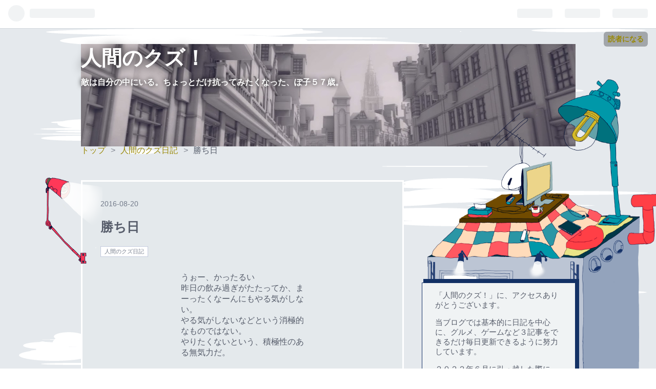

--- FILE ---
content_type: text/css; charset=utf-8
request_url: https://usercss.blog.st-hatena.com/blog_style/13574176438072490898/c88342dc681925b024d641b2a9e932f2fb6c7f32
body_size: 2260
content:
/* <system section="theme" selected="10257846132608428760"> */
@charset 'utf-8';
body {
  font-size: 16px;
  color: #565C6A;
  font-family: -apple-system, BlinkMacSystemFont, "Helvetica Neue", "Segoe UI", sans-serif;
  background-image: url(https://cdn-ak.f.st-hatena.com/images/fotolife/H/Hasesann/20180725/20180725155339_original.png?1532501690);
  word-wrap: break-word;
  overflow-wrap: break-word;
  position: relative;
}
a:link,
a:active {
  color: #988702;
  text-decoration: none;
  transition: 0.3s;
}
a:visited {
  color: #BCAA23;
}
a:hover {
  color: #C6C681;
}
#container {
  overflow: hidden;
  min-width: 1055px;
}
#container-inner {
  width: 965px;
  margin: 0 auto;
}
#title {
  font-size: 40px;
  margin: 30px 0 10px;
}
#title a:link,
#title a:visited,
#title a:active {
  color: #2C343E;
}
#title a:hover {
  color: #C6C681;
  transition: .3s;
}
#blog-title {
  height: 198px;
}
#top-editarea {
  width: 630px;
}
#content-inner {
  display: flex;
  justify-content: space-between;
}
#wrapper {
  width: 630px;
  margin: 15px 0 0 0;
  padding: 0 0 150px;
}
#main-inner {
  padding: 0 0 30px;
}
.entry {
  margin: 0 0 30px;
}
.entry.mode-markdown .entry-content h1 {
  font-size: 20px;
  border-bottom: 5px solid #FF5050;
  padding: 0px;
}
.entry.mode-markdown .entry-content h2 {
  font-size: 20px;
  border-left: 20px solid #FF5050;
  padding: 5px;
}
.entry-inner {
  background-color: #E4E9EC;
  border: 3px solid #ffffff;
  margin: 0;
  padding: 35px 35px 30px;
  position: relative;
}
.entry-inner:before {
  content: '';
  position: absolute;
  top: -10px;
  left: -76px;
  display: block;
  background-image: url(https://cdn-ak.f.st-hatena.com/images/fotolife/H/Hasesann/20180725/20180725162422.png);
  background-size: 130px auto;
  width: 115px;
  height: 170px;
  background-repeat: no-repeat;
}
.entry-inner .urllist-item {
  color: #565C6A;
  border-bottom: 1px solid #C3CADD;
}
.entry-inner .urllist-item .urllist-date-link a:link,
.entry-inner .urllist-item .urllist-date-link a:visited,
.entry-inner .urllist-item .urllist-date-link a:active {
  color: #747C8B;
}
.entry-inner .urllist-item .urllist-date-link a:hover {
  color: #C6C681;
  transition: .3s;
}
.entry-inner .hatena-module {
  padding: 5px 0 0;
  margin: 15px 0 0;
  border-top: 1px solid #C3CADD;
}
.entry-inner .hatena-module-title {
  padding: 13px 0 0;
}
.entry-inner .urllist-item {
  width: 554px;
  padding: 20px 0;
}
.entry-inner .hatena-module-body {
  width: 554px;
  padding: 0 0 10px;
}
.entry-inner .entry-header {
  position: relative;
}
.entry-inner .entry-date {
  font-size: 14px;
}
.entry-inner .entry-date a:link,
.entry-inner .entry-date a:visited,
.entry-inner .entry-date a:hover,
.entry-inner .entry-date a:active {
  color: #747C8B;
}
.entry-inner .entry-title {
  font-size: 25px;
  margin-top: 30px 0 30px;
}
.entry-inner .entry-title a:link,
.entry-inner .entry-title a:visited,
.entry-inner .entry-title a:active {
  color: #565C6A;
  text-decoration: none;
}
.entry-inner .entry-title a:hover {
  color: #C6C681;
  transition: .3s;
}
.entry-inner .entry-header-menu {
  position: absolute;
  top: 0;
  right: 0;
  font-size: 13px;
}
.entry-inner .entry-header-menu a:link,
.entry-inner .entry-header-menu a:visited,
.entry-inner .entry-header-menu a:active {
  color: #747C8B;
}
.entry-inner .entry-header-menu a:hover {
  color: #C6C681;
  transition: .3s;
}
.entry-inner .related-entries {
  padding: 0;
}
.entry-inner .entry-categories {
  font-size: 11px;
}
.entry-inner .entry-categories a:link,
.entry-inner .entry-categories a:visited,
.entry-inner .entry-categories a:hover,
.entry-inner .entry-categories a:active {
  color: #747C8B;
  border: 1px solid #C3CADD;
  padding: 2px 7px;
  display: inline-block;
  background-color: #fff;
}
.entry-inner .entry-content {
  margin: 30px 0 0;
  overflow: hidden;
}
.entry-inner .entry-content h3,
.entry-inner .entry-content h2,
.entry-inner .entry-content h1 {
  font-size: 20px;
  border-bottom: 1px solid #FF5050;
  padding: 0 0 5px;
}
.entry-inner .entry-content h4 {
  font-size: 18px;
  border-left: 10px solid #FF5050;
  padding: 0 0 0 5px;
}
.entry-inner .entry-content h5 {
  font-size: 16px;
  border-left: 10px solid #565C6A;
  padding: 0 0 0 5px;
}
.entry-inner blockquote {
  border-left: 3px solid #565C6A;
  padding: 0 0 0 10px;
}
.entry-inner table {
  background-color: #fff;
  border: 1px solid #C3CADD;
  border-collapse: collapse;
  text-align: center;
  width: 100%;
}
.entry-inner table th,
.entry-inner table td {
  border: 1px solid #C3CADD;
  padding: 3px 20px;
  margin: 0;
}
.entry-inner table th {
  background-color: #E3E3AD;
}
.entry-inner table td {
  background-color: #fff;
  border: 1px solid #C3CADD;
  margin: 0;
}
.entry-inner .code {
  background-color: #2C343E;
}
.entry-inner .entry-content img {
  max-width: 100%;
}
.entry-inner .entry-footer {
  margin: 35px 0;
}
.entry-inner .entry-footer-section {
  color: #747C8B;
  font-size: 15px;
}
.entry-inner .comment {
  padding: 0;
}
.entry-inner .entry-comment {
  border-bottom: 1px solid #C3CADD;
  color: #565C6A;
  list-style: none;
  padding-left: 40px;
  position: relative;
}
.entry-inner .comment-metadata {
  color: #747C8B;
  font-size: 12px;
}
.entry-inner .comment-user-name {
  font-size: 14px;
}
.entry-inner .comment-user-name .hatena-id-icon {
  width: 32px;
  height: 32px;
  position: absolute;
  top: 2px;
  left: 0;
}
.entry-inner .leave-comment-title {
  color: #565C6A;
  font-size: 11px;
  background-color: #fff;
  border: 1px solid #C3CADD;
  padding: 3px 10px;
  display: inline-block;
}
.pager {
  padding: 0 0 130px;
}
.pager span {
  width: 300px;
}
.pager-next {
  float: right;
  text-align: right;
}
.pager-next ::after {
  content: '▶︎';
}
.pager-prev {
  float: left;
}
.pager-prev ::before {
  content: '◀︎';
}
.pager-arrow {
  display: none;
}
.hatena-asin-detail {
  background-color: #fff;
}
#box2 {
  width: 300px;
  position: relative;
}
#box2:before {
  content: '';
  position: absolute;
  top: 300px;
  left: 10px;
  background-image: url(https://cdn-ak.f.st-hatena.com/images/fotolife/H/Hasesann/20180725/20180725161334_original.png?1532502963);
  background-size: 500px auto;
  width: 500px;
  height: calc(100% - 300px);
  display: block;
  background-repeat: repeat-y;
  z-index: -1;
}
#box2:after {
  content: '';
  position: absolute;
  top: 300px;
  left: 10px;
  background-image: url(https://cdn-ak.f.st-hatena.com/images/fotolife/H/Hasesann/20180725/20180725161329_original.png?1532502998);
  background-size: 500px auto;
  width: 500px;
  height: calc(100% - 704px);
  background-repeat: space;
  z-index: -1;
}
#box2-inner {
  color: #565C6A;
  font-size: 15px;
  padding: 215px 0 225px;
  position: relative;
  height: 100%;
  box-sizing: border-box;
}
#box2-inner:before {
  content: '';
  position: absolute;
  top: -210px;
  left: 11px;
  background-image: url(https://cdn-ak.f.st-hatena.com/images/fotolife/H/Hasesann/20180725/20180725161323_original.png?1532503030);
  background-size: 500px auto;
  background-position: 0 top;
  height: 588px;
  width: 500px;
  background-repeat: no-repeat;
  z-index: 0;
  display: block;
}
#box2-inner:after {
  content: '';
  position: absolute;
  bottom: 0;
  left: 0px;
  background-image: url(https://cdn-ak.f.st-hatena.com/images/fotolife/H/Hasesann/20180725/20180725161337_original.png?1532502833);
  width: 500px;
  height: 404px;
  display: block;
  background-size: 593px auto;
  background-position: 10px bottom;
  background-repeat: no-repeat;
  z-index: 0;
}
#box2-inner div {
  position: relative;
  z-index: 1000;
}
#box2-inner .archive-module-year {
  position: relative;
  border: hidden;
}
#box2-inner .archive-module-year div {
  position: absolute;
  top: 10px;
  left: 0;
}
#box2-inner .hatena-module {
  background-color: #F0F3F4;
  border: 1px solid #133165;
  box-shadow: 5px -5px 0 2px #133165;
  margin-bottom: 30px;
  padding: 15px 25px;
}
#box2-inner .hatena-module-title {
  font-weight: bold;
}
#box2-inner .hatena-module-title a:link,
#box2-inner .hatena-module-title a:visited,
#box2-inner .hatena-module-title a:active {
  color: #565C6A;
}
#box2-inner .hatena-module-title a:hover {
  color: #C6C681;
  transition: 0.3s;
}
#box2-inner .hatena-module-title + .hatena-module-body {
  padding: 10px 0 0;
}
#box2-inner .hatena-urllist {
  list-style: none;
  font-size: 15px;
  line-height: 30px;
  padding: 0;
  margin: 0;
}
#box2-inner li {
  border-bottom: 1px solid #D5DBEB;
  line-height: 20px;
  padding: 5px 0;
}
#box2-inner li:last-child {
  border: hidden;
}
#box2-inner .hatena-module-body {
  width: 250px;
}
#box2-inner .search-form {
  display: flex;
  justify-content: space-between;
}
#box2-inner .search-form input,
#box2-inner .search-form button {
  height: 25px;
  font-size: 11px;
  border: 1px solid #C3CADD;
  box-sizing: border-box;
}
#box2-inner .search-form input :focus,
#box2-inner .search-form button :focus {
  background: #E3E3AD;
  outline: none;
}
#box2-inner .search-module-input {
  flex: 1;
  min-width: 0;
  padding: 0 10px;
  margin: 0 3px 0 0;
}
#box2-inner .search-module-button {
  padding: 0 10px;
  background-color: #fff;
}
#box2-inner .recent-comments {
  margin-bottom: 20px;
}
#box2-inner .recent-comments li {
  border-bottom: 1px solid #D5DBEB;
}
#box2-inner .archive-module-year-title {
  border-bottom: 1px solid #D5DBEB;
  display: block;
  line-height: 30px;
  margin: 0 0 0 20px;
}
#box2-inner s {
  line-height: 30px;
}
#box2-inner .archive-module-month {
  margin: 0 0 0 20px !important;
}
#box2-inner .hatena-module-search-box .hatena-module-title {
  display: none;
}
#box2-inner .hatena-module-search-box .hatena-module-body {
  padding: 0px;
}
#blog-description {
  font-size: 16px;
  color: #565C6A;
  margin: 0;
}
.services {
  margin: 0 0 10px;
}
.archive-heading {
  font-size: 27px !important;
  margin: 20px 0 20px;
  color: #2C343E;
}
.archive-entry {
  margin-bottom: 30px;
  background-color: #E5EAED;
  border: 3px solid #fff;
  position: relative;
  padding: 50px 35px 60px;
}
.archive-entry:before {
  content: '';
  position: absolute;
  top: -10px;
  left: -76px;
  display: block;
  background-image: url(https://cdn-ak.f.st-hatena.com/images/fotolife/H/Hasesann/20180725/20180725162422.png?1532503615);
  background-size: 130px auto;
  width: 115px;
  height: 170px;
  background-repeat: no-repeat;
}
.archive-entry .entry-title {
  margin: 0;
  padding: 30px 0;
}
.archive-entry .date {
  font-size: 14px;
}
.archive-entry .date a:link,
.archive-entry .date a:visited,
.archive-entry .date a:hover,
.archive-entry .date a:active {
  color: #747C8B;
}
.archive-entry .entry-description {
  margin: 0;
}
.archive-entry .entry-thumb {
  margin: 0 5px 0 0;
}
.archive-entry .categories {
  padding: 0 0 35px;
  font-size: 11px;
}
.archive-entry .categories a:link,
.archive-entry .categories a:visited,
.archive-entry .categories a:hover,
.archive-entry .categories a:active {
  color: #747C8B;
  border: 1px solid #C3CADD;
  padding: 2px 7px;
  display: inline-block;
  background-color: #fff;
}
.archive-entry .hatena-star-star-container {
  position: absolute;
  bottom: 35px;
  left: 35px;
}
.archive-entries {
  width: 630px;
  margin: 0 0 100px;
}
.page-about dt {
  font-size: 107%;
  border-bottom: 1px solid #C3CADD;
  margin: 0 0 8px;
  padding: 0 0 8px;
  font-weight: bold;
  color: #565C6A;
}
.page-about dd {
  padding: 0 0 50px;
}
#bottom-editarea {
  width: 630px;
  position: absolute;
  bottom: 200px;
}
#footer {
  width: 100%;
  height: 190px;
  background-color: #2C343E;
  min-width: 1055px;
  margin: -100px 0 0;
}
#footer-inner {
  width: 965px;
  text-align: center;
  font-size: 14px;
  margin: 0 auto;
}
#footer-inner:before {
  content: '';
  position: relative;
  bottom: 40px;
  left: 520px;
  background-image: url(https://cdn-ak.f.st-hatena.com/images/fotolife/H/Hasesann/20180725/20180725162425.png?1532503511);
  background-size: 137px auto;
  background-position: bottom right;
  display: block;
  width: 137px;
  height: 138px;
  background-repeat: no-repeat;
}
.footer-addless {
  margin: 10px 0 0;
}
.breadcrumb-inner {
  width: 630px;
  margin: 0px;
}

/* </system> */